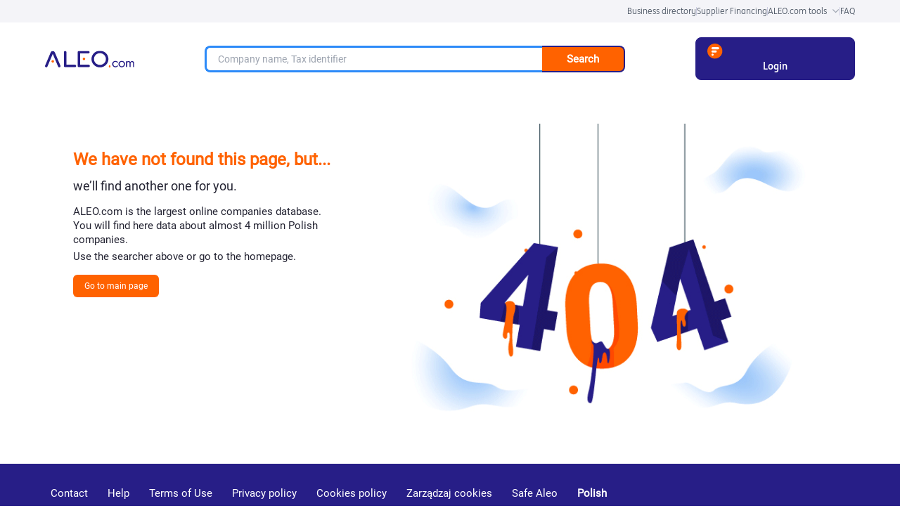

--- FILE ---
content_type: text/html; charset=utf-8
request_url: https://aleo.com/int/company/20123969
body_size: 7369
content:
<!DOCTYPE html><html lang="en" dir="ltr" data-critters-container><head>
  <meta charset="utf-8">
  <title>ALEO.com - the largest online catalog of companies</title>
  <base href="/int/">
  <meta name="viewport" content="width=device-width, initial-scale=1">
  <link rel="icon" type="image/x-icon" href="assets/favicon.ico">
  <script src="https://code.jquery.com/jquery-3.6.0.min.js" integrity="sha256-/xUj+3OJU5yExlq6GSYGSHk7tPXikynS7ogEvDej/m4=" crossorigin="anonymous" defer></script>
<link rel="stylesheet" href="ng/styles-7JDKO62N.css"><meta name="description" content="ALEO.com is the largest business directory. Find opinions, contact, register and financial data about 3 million companies from KRS and CEIDG. Visit ALEO.com!"><meta name="keywords" content="companies, selling, buying, trading tools, request for proposal, auctions, categories, company catalogue, recommended companies"><meta name="og:title" content="ALEO.com - the largest online catalog of companies"><meta name="og:description" content="ALEO.com is the largest business directory. Find opinions, contact, register and financial data about 3 million companies from KRS and CEIDG. Visit ALEO.com!"><meta name="google-site-verification" content="Uitqte8xfR4GNCnlsEqtCd5By2rEtWcFBw34NediDUk"><meta name="og:image" content="https://aleo.com/_fileserver/item/13443/Aleo-logo-og-fb.png"><style ng-app-id="ng">.header[_ngcontent-ng-c2154619148]{z-index:999;margin-left:auto;margin-right:auto;width:100%!important;max-width:1440px;--tw-bg-opacity: 1;background-color:rgb(255 255 255 / var(--tw-bg-opacity, 1))}@media (min-width: 768px){.header[_ngcontent-ng-c2154619148]{padding-left:3rem!important;padding-right:3rem!important}}@media (min-width: 1024px){.header[_ngcontent-ng-c2154619148]{padding-left:5rem!important;padding-right:5rem!important}}@media (min-width: 1280px){.header[_ngcontent-ng-c2154619148]{padding-left:8rem!important;padding-right:8rem!important}}.header__bar[_ngcontent-ng-c2154619148]{display:flex;width:100%;align-items:center;justify-content:space-between;padding-top:21px;padding-bottom:21px}.header__logo_img[_ngcontent-ng-c2154619148]{z-index:3;display:inline-block;max-width:initial;padding-left:1rem}@media (min-width: 768px){.header__logo_img[_ngcontent-ng-c2154619148]{padding-left:0}}.header__main[_ngcontent-ng-c2154619148]{width:100%;align-items:center;justify-content:center}.header__main_mobile_search_icon[_ngcontent-ng-c2154619148]{position:absolute;top:.625rem;margin-top:.375rem;cursor:pointer;padding-right:1rem;font-size:3rem!important;line-height:1!important;--tw-text-opacity: 1;color:rgb(255 98 0 / var(--tw-text-opacity, 1))}.header__main_mobile-searchbox[_ngcontent-ng-c2154619148]{padding:1rem 2rem}@media (min-width: 768px){.header__main_mobile-searchbox[_ngcontent-ng-c2154619148]{display:none}}.header__main_mobile[_ngcontent-ng-c2154619148]{display:block;text-align:right}@media (min-width: 768px){.header__main_mobile[_ngcontent-ng-c2154619148]{display:none}}.header__main_search[_ngcontent-ng-c2154619148]{display:none}@media (min-width: 768px){.header__main_search[_ngcontent-ng-c2154619148]{display:block}}.header_toolbox__container[_ngcontent-ng-c2154619148]{z-index:999;display:none;width:100%;align-items:center;justify-content:center;padding-top:1rem;padding-bottom:1rem}@media (min-width: 768px){.header_toolbox__container[_ngcontent-ng-c2154619148]{margin-left:2rem;margin-right:2rem;display:flex;font-size:1.5rem!important;line-height:2rem!important}}@media (min-width: 1024px){.header_toolbox__container[_ngcontent-ng-c2154619148]{font-size:1.875rem!important;line-height:2.25rem!important}}@media (min-width: 1280px){.header_toolbox__container[_ngcontent-ng-c2154619148]{margin-left:0}}.header_toolbox__menu[_ngcontent-ng-c2154619148]{margin-bottom:0;display:flex;width:91.666667%;list-style-type:none;flex-wrap:nowrap;align-items:center;justify-content:space-between}@media (min-width: 1024px){.header_toolbox__menu[_ngcontent-ng-c2154619148]{width:90%}}@media (min-width: 1536px){.header_toolbox__menu[_ngcontent-ng-c2154619148]{width:80%}}.header_toolbox__menu-item[_ngcontent-ng-c2154619148]{display:inline-flex;text-align:center}@media (min-width: 1024px){.header_toolbox__menu-item[_ngcontent-ng-c2154619148]{white-space:nowrap}}.header_toolbox__menu-item-icon[_ngcontent-ng-c2154619148]{margin-left:.5rem;display:inline-block;align-self:center}.header_toolbox__menu-item-icon--expanded[_ngcontent-ng-c2154619148]{--tw-rotate: 180deg;transform:translate(var(--tw-translate-x),var(--tw-translate-y)) rotate(var(--tw-rotate)) skew(var(--tw-skew-x)) skewY(var(--tw-skew-y)) scaleX(var(--tw-scale-x)) scaleY(var(--tw-scale-y))}.header_toolbox__menu-link[_ngcontent-ng-c2154619148]{max-width:fit-content;text-align:center;font-family:Roboto,sans-serif,system-ui;font-size:1.75rem;font-weight:400;line-height:2.5rem;--tw-text-opacity: 1;color:rgb(35 35 50 / var(--tw-text-opacity, 1))}@media (min-width: 768px){.header_toolbox__menu-link[_ngcontent-ng-c2154619148]{font-size:1.5rem!important;line-height:2rem!important}}@media (min-width: 1280px){.header_toolbox__menu-link[_ngcontent-ng-c2154619148]{font-size:1.875rem!important;line-height:2.25rem!important}}.header_toolbox__menu-link[_ngcontent-ng-c2154619148]:hover{--tw-text-opacity: 1;color:rgb(39 30 135 / var(--tw-text-opacity, 1))}.header_toolbox__expanded[_ngcontent-ng-c2154619148], .header_toolbox__publications_expanded[_ngcontent-ng-c2154619148]{margin-left:auto;margin-right:auto;display:flex;align-items:center;justify-content:center;overflow:hidden;--tw-bg-opacity: 1;background-color:rgb(229 229 235 / var(--tw-bg-opacity, 1));--tw-shadow: inset 0 17px 20px -27px rgba(25,25,43,.21);--tw-shadow-colored: inset 0 17px 20px -27px var(--tw-shadow-color);box-shadow:var(--tw-ring-offset-shadow, 0 0 #0000),var(--tw-ring-shadow, 0 0 #0000),var(--tw-shadow)}.header_toolbox__expanded--hidden[_ngcontent-ng-c2154619148]{height:0px;padding:0}.header_toolbox__expanded__menu[_ngcontent-ng-c2154619148], .header_toolbox__publications_expanded__menu[_ngcontent-ng-c2154619148]{margin:0;display:flex;width:100%;list-style-type:none;flex-wrap:wrap;padding:0}@media (min-width: 1280px){.header_toolbox__expanded__menu[_ngcontent-ng-c2154619148], .header_toolbox__publications_expanded__menu[_ngcontent-ng-c2154619148]{width:90%}}@media (min-width: 1536px){.header_toolbox__expanded__menu[_ngcontent-ng-c2154619148], .header_toolbox__publications_expanded__menu[_ngcontent-ng-c2154619148]{width:80%}}.header_toolbox__expanded__item[_ngcontent-ng-c2154619148], .header_toolbox__expanded__publications_item[_ngcontent-ng-c2154619148]{margin:auto;display:flex;flex-basis:25%;flex-wrap:nowrap;align-items:center;padding:1.25rem 1.25rem 1.25rem 2.5rem}.header_toolbox__expanded__item[_ngcontent-ng-c2154619148]:nth-child(-n+3), .header_toolbox__expanded__publications_item[_ngcontent-ng-c2154619148]:nth-child(-n+3){border-right-width:2px;border-style:solid;--tw-border-opacity: 1;border-color:rgb(235 236 237 / var(--tw-border-opacity, 1))}.header_toolbox__expanded__item__link[_ngcontent-ng-c2154619148]{display:flex;align-items:center;font-family:Roboto,sans-serif,system-ui;font-size:13px;font-size:1.5rem!important;line-height:2rem!important;font-weight:400;--tw-text-opacity: 1;color:rgb(35 35 50 / var(--tw-text-opacity, 1))}@media (min-width: 1024px){.header_toolbox__expanded__item__link[_ngcontent-ng-c2154619148]{font-size:1.875rem!important;line-height:2.25rem!important}}.header_toolbox__expanded__item__icon[_ngcontent-ng-c2154619148]{margin-right:2rem}.header_toolbox__expanded__publications_item[_ngcontent-ng-c2154619148]{flex-basis:25%}.header_toolbox__publications_expanded[_ngcontent-ng-c2154619148]{display:flex;align-items:center;justify-content:center}.header_toolbox__publications_expanded__menu[_ngcontent-ng-c2154619148]{width:100%}@media (min-width: 1280px){.header_toolbox__publications_expanded__menu[_ngcontent-ng-c2154619148]{width:90%}}@media (min-width: 1536px){.header_toolbox__publications_expanded__menu[_ngcontent-ng-c2154619148]{width:80%}}.company-search__fixed[_ngcontent-ng-c2154619148]{width:100%;align-items:center}.company-search__fixed[_ngcontent-ng-c2154619148] > [_ngcontent-ng-c2154619148]:not([hidden]) ~ [_ngcontent-ng-c2154619148]:not([hidden]){--tw-space-x-reverse: 0;margin-right:calc(1rem * var(--tw-space-x-reverse));margin-left:calc(1rem * calc(1 - var(--tw-space-x-reverse)))}.company-search__fixed[_ngcontent-ng-c2154619148]{border-top-width:1px;border-bottom-width:1px;padding-top:0;padding-bottom:0}@media (min-width: 768px){.company-search__fixed[_ngcontent-ng-c2154619148]{margin-top:0;margin-left:0;display:flex;padding-top:1.5rem;padding-bottom:1.5rem}}</style><style ng-app-id="ng">[_nghost-ng-c3931362678]     .p-toast{width:inherit;max-width:780px;opacity:.9}[_nghost-ng-c3931362678]     .p-toast .p-toast-message{box-shadow:0 2px 4px -1px #0003,0 4px 5px #00000024,0 1px 10px #0000001f;margin-left:0;margin-right:0;margin-top:0;margin-bottom:1rem;border-radius:.375rem}[_nghost-ng-c3931362678]     .p-toast .p-toast-message .p-toast-message-content{padding:1rem}[_nghost-ng-c3931362678]     .p-toast .p-toast-message .p-toast-message-content .p-toast-message-text{margin-top:0;margin-bottom:0;margin-right:0;margin-left:1rem}[_nghost-ng-c3931362678]     .p-toast .p-toast-message .p-toast-message-content .p-toast-message-icon{font-size:2rem}[_nghost-ng-c3931362678]     .p-toast .p-toast-message .p-toast-message-content .p-toast-summary{font-weight:700}[_nghost-ng-c3931362678]     .p-toast .p-toast-message .p-toast-message-content .p-toast-detail{margin-left:0;margin-right:0;margin-top:.5rem;margin-bottom:0}[_nghost-ng-c3931362678]     .p-toast .p-toast-message .p-toast-icon-close{transition:background-color .2s,color .2s,box-shadow .2s;height:2rem;border-radius:50%;background-color:transparent;padding-left:1rem}[_nghost-ng-c3931362678]     .p-toast .p-toast-message .p-toast-icon-close:hover{--tw-bg-opacity: 1;background-color:rgb(255 255 255 / var(--tw-bg-opacity, 1));opacity:.3}[_nghost-ng-c3931362678]     .p-toast .p-toast-message .p-toast-icon-close:focus{box-shadow:0 0 0 .2rem #a6d5fa;outline-width:0px;outline-offset:0px}[_nghost-ng-c3931362678]     .p-toast .p-toast-message.p-toast-message-info{border-radius:1rem;border-width:1px;border-style:solid;--tw-border-opacity: 1;border-color:rgb(8 145 207 / var(--tw-border-opacity, 1));--tw-bg-opacity: 1;background-color:rgb(179 229 252 / var(--tw-bg-opacity, 1));--tw-text-opacity: 1;color:rgb(4 72 104 / var(--tw-text-opacity, 1))}[_nghost-ng-c3931362678]     .p-toast .p-toast-message.p-toast-message-info .p-toast-message-icon, [_nghost-ng-c3931362678]     .p-toast .p-toast-message.p-toast-message-info .p-toast-icon-close{--tw-text-opacity: 1;color:rgb(4 72 104 / var(--tw-text-opacity, 1))}[_nghost-ng-c3931362678]     .p-toast .p-toast-message.p-toast-message-success{border-radius:1rem;border-width:1px;border-style:solid;--tw-border-opacity: 1;border-color:rgb(67 148 70 / var(--tw-border-opacity, 1));--tw-bg-opacity: 1;background-color:rgb(200 230 201 / var(--tw-bg-opacity, 1))}[_nghost-ng-c3931362678]     .p-toast .p-toast-message.p-toast-message-warn{border-radius:1rem;border-width:1px;border-style:solid;--tw-border-opacity: 1;border-color:rgb(233 165 40 / var(--tw-border-opacity, 1));--tw-bg-opacity: 1;background-color:rgb(255 236 179 / var(--tw-bg-opacity, 1));--tw-text-opacity: 1;color:rgb(133 77 14 / var(--tw-text-opacity, 1))}[_nghost-ng-c3931362678]     .p-toast .p-toast-message.p-toast-message-warn .p-toast-message-icon, [_nghost-ng-c3931362678]     .p-toast .p-toast-message.p-toast-message-warn .p-toast-icon-close{--tw-text-opacity: 1;color:rgb(133 77 14 / var(--tw-text-opacity, 1))}[_nghost-ng-c3931362678]     .p-toast .p-toast-message.p-toast-message-error{border-radius:1rem;border-width:1px;border-style:solid;--tw-border-opacity: 1;border-color:rgb(246 204 207 / var(--tw-border-opacity, 1));--tw-bg-opacity: 1;background-color:rgb(255 247 245 / var(--tw-bg-opacity, 1));--tw-text-opacity: 1;color:rgb(218 30 40 / var(--tw-text-opacity, 1))}[_nghost-ng-c3931362678]     .p-toast .p-toast-message.p-toast-message-error .p-toast-message-icon, [_nghost-ng-c3931362678]     .p-toast .p-toast-message.p-toast-message-error .p-toast-icon-close{--tw-text-opacity: 1;color:rgb(218 30 40 / var(--tw-text-opacity, 1))}</style><style ng-app-id="ng">.footer[_ngcontent-ng-c3555196553]{position:relative;width:auto;--tw-bg-opacity: 1;background-color:rgb(39 30 135 / var(--tw-bg-opacity, 1));padding:4rem;font-size:1.75rem;--tw-text-opacity: 1;color:rgb(255 255 255 / var(--tw-text-opacity, 1))}@media (min-width: 1024px){.footer[_ngcontent-ng-c3555196553]{padding:4rem 9rem}}@media (max-width: 768px){.footer[_ngcontent-ng-c3555196553]{padding:30px}}.footer__links[_ngcontent-ng-c3555196553]{display:flex;list-style-type:none;flex-wrap:wrap;padding-left:0}@media (max-width: 768px){.footer__links[_ngcontent-ng-c3555196553]{flex-direction:column;align-items:center;justify-content:center}.footer__link-item[_ngcontent-ng-c3555196553]{margin-bottom:1.5rem}}.footer__link[_ngcontent-ng-c3555196553]{margin-right:3.5rem;white-space:nowrap;font-size:1.875rem;--tw-text-opacity: 1;color:rgb(255 255 255 / var(--tw-text-opacity, 1))}@media (min-width: 768px){.footer__link[_ngcontent-ng-c3555196553]{font-size:1.5rem}}@media (min-width: 1024px){.footer__link[_ngcontent-ng-c3555196553]{font-size:1.875rem}}@media (max-width: 768px){.footer__link[_ngcontent-ng-c3555196553]{margin-right:0}}.footer__social[_ngcontent-ng-c3555196553]{margin-top:3rem!important;display:flex;align-items:center;justify-content:flex-start}@media (min-width: 1280px){.footer__social[_ngcontent-ng-c3555196553]{margin-right:.75rem;margin-top:.75rem;justify-content:flex-end}}@media (max-width: 768px){.footer__social[_ngcontent-ng-c3555196553]{justify-content:center}}.footer__social-icon__facebook[_ngcontent-ng-c3555196553]{margin-left:2.5rem;margin-right:2.5rem;height:29px;width:2rem;fill:#fff}.footer__social-icon__youtube[_ngcontent-ng-c3555196553]{margin-left:2.5rem;margin-right:2.5rem;height:27px;width:39px;fill:#fff}.footer__social-icon__linkedin[_ngcontent-ng-c3555196553]{margin-left:2.5rem;margin-right:2.5rem;height:30px;width:30px;fill:#fff}.footer__social-icon__twitter[_ngcontent-ng-c3555196553]{margin-left:2.5rem;margin-right:2.5rem;height:3rem;width:30px;fill:#fff}.footer__copyright[_ngcontent-ng-c3555196553]{margin-top:1.5rem;display:flex;align-items:flex-end;padding-left:0;--tw-text-opacity: 1;color:rgb(255 255 255 / var(--tw-text-opacity, 1))}@media (max-width: 768px){.footer__copyright[_ngcontent-ng-c3555196553]{flex-direction:column;align-items:center;justify-content:center}}.footer__copyright-icon[_ngcontent-ng-c3555196553]{margin-left:1.25rem;display:flex;height:3rem;align-items:center;justify-content:center}@media (max-width: 768px){.footer__copyright-icon[_ngcontent-ng-c3555196553]{justify-content:center}}.footer__copyright-text[_ngcontent-ng-c3555196553]{display:inline-block;align-items:center;justify-content:center;line-height:1}@media (max-width: 768px){.footer__copyright-text[_ngcontent-ng-c3555196553]{margin-top:1.25rem;margin-bottom:1.25rem;justify-content:center;text-align:center}}.footer__contact[_ngcontent-ng-c3555196553]{text-align:right}@media (max-width: 768px){.footer__contact[_ngcontent-ng-c3555196553]{margin-bottom:1.25rem;justify-content:center;text-align:center}}.footer__contact[_ngcontent-ng-c3555196553]   p[_ngcontent-ng-c3555196553]{margin:0}.footer__info-container[_ngcontent-ng-c3555196553]{margin-top:1.25rem;display:flex;align-items:center;justify-content:flex-end}@media (max-width: 768px){.footer__info-container[_ngcontent-ng-c3555196553]{justify-content:center}}.footer__email-link[_ngcontent-ng-c3555196553]{margin-left:1.25rem;--tw-text-opacity: 1;color:rgb(255 98 0 / var(--tw-text-opacity, 1))}.footer__social-icons[_ngcontent-ng-c3555196553]{display:flex;align-items:center;justify-content:flex-end}.footer-row[_ngcontent-ng-c3555196553]{display:flex;justify-content:space-between}@media (max-width: 768px){.footer-row[_ngcontent-ng-c3555196553]{flex-direction:column}}.footer-container[_ngcontent-ng-c3555196553]{margin-left:auto;margin-right:auto;max-width:1440px}</style><style ng-app-id="ng">.user-action[_ngcontent-ng-c823023278]{display:flex;align-items:center;justify-content:center}.user-action[_ngcontent-ng-c823023278] > [_ngcontent-ng-c823023278]:not([hidden]) ~ [_ngcontent-ng-c823023278]:not([hidden]){--tw-space-x-reverse: 0;margin-right:calc(1.5rem * var(--tw-space-x-reverse));margin-left:calc(1.5rem * calc(1 - var(--tw-space-x-reverse)))}.user-panel[_ngcontent-ng-c823023278]{position:relative;display:flex;height:4rem;align-items:center}.user-panel[_ngcontent-ng-c823023278] > [_ngcontent-ng-c823023278]:not([hidden]) ~ [_ngcontent-ng-c823023278]:not([hidden]){--tw-space-x-reverse: 0;margin-right:calc(1.5rem * var(--tw-space-x-reverse));margin-left:calc(1.5rem * calc(1 - var(--tw-space-x-reverse)))}.user-panel[_ngcontent-ng-c823023278]{padding-left:2rem}.user-panel__user-panel-icon[_ngcontent-ng-c823023278]{z-index:100;margin-top:0;margin-bottom:0;margin-left:2rem;margin-right:2rem;cursor:pointer}.login-button[_ngcontent-ng-c823023278]{cursor:pointer;--tw-text-opacity: 1;color:rgb(39 30 135 / var(--tw-text-opacity, 1))}@media (min-width: 768px){.login-button[_ngcontent-ng-c823023278]{font-size:1.5rem!important;line-height:2rem!important}}@media (min-width: 1280px){.login-button[_ngcontent-ng-c823023278]{font-size:1.875rem!important;line-height:2.25rem!important}}@media (min-width: 1536px){.login-button[_ngcontent-ng-c823023278]{font-size:2.25rem!important;line-height:2.5rem!important}}</style><style ng-app-id="ng">@layer primeng{.p-toast{position:fixed;width:25rem}.p-toast-message{overflow:hidden}.p-toast-message-content{display:flex;align-items:flex-start}.p-toast-message-text{flex:1 1 auto}.p-toast-top-right{top:20px;right:20px}.p-toast-top-left{top:20px;left:20px}.p-toast-bottom-left{bottom:20px;left:20px}.p-toast-bottom-right{bottom:20px;right:20px}.p-toast-top-center{top:20px;left:50%;transform:translate(-50%)}.p-toast-bottom-center{bottom:20px;left:50%;transform:translate(-50%)}.p-toast-center{left:50%;top:50%;min-width:20vw;transform:translate(-50%,-50%)}.p-toast-icon-close{display:flex;align-items:center;justify-content:center;overflow:hidden;position:relative;flex:none}.p-toast-icon-close.p-link{cursor:pointer}}
</style><style ng-app-id="ng">.change-lang-element[_ngcontent-ng-c1056493462]{cursor:pointer;font-size:1.875rem;font-weight:700}@media (min-width: 768px){.change-lang-element[_ngcontent-ng-c1056493462]{font-size:1.5rem}}@media (min-width: 1024px){.change-lang-element[_ngcontent-ng-c1056493462]{font-size:1.875rem}}</style><style ng-app-id="ng">@media (min-width: 640px){.searchbox[_ngcontent-ng-c1961667788]{width:100%!important}}@media (min-width: 768px){.searchbox[_ngcontent-ng-c1961667788]{width:700px}}@media (max-width: 767px){.searchbox[_ngcontent-ng-c1961667788]{width:100%!important}}.searchbox__container[_ngcontent-ng-c1961667788]{height:38px;position:relative;margin:0 auto;display:flex;width:80%!important}@media (min-width: 1024px){.searchbox__container[_ngcontent-ng-c1961667788]{width:75%!important}}.searchbox__input[_ngcontent-ng-c1961667788]{width:100%;border-top-left-radius:1rem;border-bottom-left-radius:1rem;border-width:2px;border-right-width:0px;border-style:solid;--tw-border-opacity: 1;border-color:rgb(39 30 135 / var(--tw-border-opacity, 1));padding:1rem 2rem;font-size:1.75rem}.searchbox[_ngcontent-ng-c1961667788]   input[_ngcontent-ng-c1961667788]:focus, .searchbox[_ngcontent-ng-c1961667788]   input[_ngcontent-ng-c1961667788]:hover{border-width:3px;border-right-width:0px;--tw-border-opacity: 1;border-color:rgb(44 138 248 / var(--tw-border-opacity, 1));outline:2px solid transparent;outline-offset:2px}.searchbox__button[_ngcontent-ng-c1961667788]{width:25%;cursor:pointer;border-top-right-radius:1rem;border-bottom-right-radius:1rem;border-width:2px;border-left-width:0px;border-style:solid;--tw-border-opacity: 1;border-color:rgb(39 30 135 / var(--tw-border-opacity, 1));--tw-bg-opacity: 1;background-color:rgb(255 98 0 / var(--tw-bg-opacity, 1));padding:0;font-weight:700;--tw-text-opacity: 1;color:rgb(255 255 255 / var(--tw-text-opacity, 1))}.searchbox__suggestions[_ngcontent-ng-c1961667788]{position:absolute;top:8rem;left:0;right:20rem;z-index:10;border-radius:.75rem;border-width:2px;border-style:solid;--tw-border-opacity: 1;border-color:rgb(255 98 0 / var(--tw-border-opacity, 1));--tw-bg-opacity: 1;background-color:rgb(255 255 255 / var(--tw-bg-opacity, 1));padding:3rem}.searchbox__suggestions[_ngcontent-ng-c1961667788]:before{position:absolute;top:-2.75rem;left:3rem;border-width:11px;content:var(--tw-content);--tw-border-opacity: 1;border-bottom-color:rgb(255 98 0 / var(--tw-border-opacity, 1))}.searchbox__suggestions[_ngcontent-ng-c1961667788]:after{top:-2.25rem;left:1.5rem;border-width:10px;content:var(--tw-content);--tw-border-opacity: 1;border-bottom-color:rgb(255 255 255 / var(--tw-border-opacity, 1))}@media (max-width: 992px){.searchbox__suggestions[_ngcontent-ng-c1961667788]{right:0}}.searchbox__suggestions[_ngcontent-ng-c1961667788]:before, .searchbox__suggestions[_ngcontent-ng-c1961667788]:after{position:absolute;height:0px;width:0px;border-style:solid;border-color:transparent;--tw-content: "";content:var(--tw-content)}.searchbox__suggestions-container[_ngcontent-ng-c1961667788]{height:auto;max-height:500px;overflow:auto}.searchbox__suggestion-section[_ngcontent-ng-c1961667788]{margin-top:1rem;margin-bottom:1rem;margin-left:0;margin-right:0}.searchbox__suggestion-title[_ngcontent-ng-c1961667788]{display:block;font-size:2.25rem;font-weight:500;--tw-text-opacity: 1;color:rgb(0 0 0 / var(--tw-text-opacity, 1))}.searchbox__suggestion-counter[_ngcontent-ng-c1961667788]{margin-left:.5rem;--tw-text-opacity: 1;color:rgb(74 74 74 / var(--tw-text-opacity, 1))}.searchbox__suggestion[_ngcontent-ng-c1961667788]{margin:2.5rem;font-size:15px}.searchbox__suggestion-link[_ngcontent-ng-c1961667788]{--tw-text-opacity: 1;color:rgb(39 30 135 / var(--tw-text-opacity, 1))}.searchbox__suggestion-link[_ngcontent-ng-c1961667788]   .company-nip[_ngcontent-ng-c1961667788]{--tw-text-opacity: 1;color:rgb(74 74 74 / var(--tw-text-opacity, 1))}.searchbox__suggestion-info[_ngcontent-ng-c1961667788]{margin-left:.5rem;display:inline-flex;--tw-text-opacity: 1;color:rgb(181 181 181 / var(--tw-text-opacity, 1))}.searchbox__authority_type[_ngcontent-ng-c1961667788]{display:inline-flex;padding-right:.625rem;font-size:1.7rem;--tw-text-opacity: 1;color:rgb(181 181 181 / var(--tw-text-opacity, 1))}.searchbox__authority_full_name[_ngcontent-ng-c1961667788]{display:inline-flex;font-size:1.7rem;text-transform:uppercase;--tw-text-opacity: 1;color:rgb(74 74 74 / var(--tw-text-opacity, 1))}.searchbox__authority_description[_ngcontent-ng-c1961667788]{margin-left:.625rem}</style><style ng-app-id="ng">.not-found-page[_ngcontent-ng-c404093827]{margin-left:auto;margin-right:auto;display:flex;width:100%;max-width:1440px;flex-wrap:wrap;align-items:flex-start;justify-content:center;padding-top:3rem;padding-bottom:3rem}@media (min-width: 768px){.not-found-page[_ngcontent-ng-c404093827]{display:flex;flex-wrap:nowrap;padding:5rem 3rem}}@media (min-width: 1024px){.not-found-page[_ngcontent-ng-c404093827]{padding-left:5rem;padding-right:5rem}}@media (min-width: 1280px){.not-found-page[_ngcontent-ng-c404093827]{padding-left:8rem;padding-right:8rem}}.not-found-page__description[_ngcontent-ng-c404093827]{display:flex;height:100%;width:100%;flex-wrap:wrap;align-items:flex-start}.not-found-page__description[_ngcontent-ng-c404093827] > [_ngcontent-ng-c404093827]:not([hidden]) ~ [_ngcontent-ng-c404093827]:not([hidden]){--tw-space-y-reverse: 0;margin-top:calc(2rem * calc(1 - var(--tw-space-y-reverse)));margin-bottom:calc(2rem * var(--tw-space-y-reverse))}.not-found-page__description[_ngcontent-ng-c404093827]{padding:2rem}@media (min-width: 1280px){.not-found-page__description[_ngcontent-ng-c404093827]{width:40%;padding:5rem}}.not-found-page__description_header[_ngcontent-ng-c404093827]{width:100%;font-size:3rem;line-height:1;font-weight:600;--tw-text-opacity: 1;color:rgb(255 98 0 / var(--tw-text-opacity, 1))}.not-found-page__solutions[_ngcontent-ng-c404093827]{margin-bottom:3rem;width:100%}.not-found-page__solutions[_ngcontent-ng-c404093827] > [_ngcontent-ng-c404093827]:not([hidden]) ~ [_ngcontent-ng-c404093827]:not([hidden]){--tw-space-y-reverse: 0;margin-top:calc(.5rem * calc(1 - var(--tw-space-y-reverse)));margin-bottom:calc(.5rem * var(--tw-space-y-reverse))}.not-found-page__solutions[_ngcontent-ng-c404093827]{padding-left:0}.not-found-page__homepage-button[_ngcontent-ng-c404093827]{cursor:pointer;border-radius:.75rem;--tw-bg-opacity: 1;background-color:rgb(255 98 0 / var(--tw-bg-opacity, 1));padding:1rem 2rem;font-size:1.5rem;line-height:2rem;--tw-text-opacity: 1;color:rgb(255 255 255 / var(--tw-text-opacity, 1))}.not-found-page__image[_ngcontent-ng-c404093827]{display:flex;width:100%;align-items:center;justify-content:center}@media (min-width: 768px){.not-found-page__image[_ngcontent-ng-c404093827]{width:auto}}</style></head>
<body><!--nghm--><script type="text/javascript" id="ng-event-dispatch-contract">(()=>{function p(t,n,r,o,e,i,f,m){return{eventType:t,event:n,targetElement:r,eic:o,timeStamp:e,eia:i,eirp:f,eiack:m}}function u(t){let n=[],r=e=>{n.push(e)};return{c:t,q:n,et:[],etc:[],d:r,h:e=>{r(p(e.type,e,e.target,t,Date.now()))}}}function s(t,n,r){for(let o=0;o<n.length;o++){let e=n[o];(r?t.etc:t.et).push(e),t.c.addEventListener(e,t.h,r)}}function c(t,n,r,o,e=window){let i=u(t);e._ejsas||(e._ejsas={}),e._ejsas[n]=i,s(i,r),s(i,o,!0)}window.__jsaction_bootstrap=c;})();
</script><script>window.__jsaction_bootstrap(document.body,"ng",["click"],[]);</script>
  <app-root ng-version="18.2.13" ngh="4" ng-server-context="ssr"><div class="layout w-full"><app-header _nghost-ng-c2154619148 ngh="1"><app-preheader _ngcontent-ng-c2154619148 class="hidden md:block antialiased" _nghost-ng-c545835050 ngskiphydration><div _ngcontent-ng-c545835050 class="w-full bg-[#f4f4f8] py-[8px] flex leading-[16px] my-auto ng-star-inserted"><div _ngcontent-ng-c545835050 class="max-w-[1440px] font-INGme preheader flex text-[12px] text-gray-600 gap-[24px] px-12 lg:px-20 xl:px-32 container mx-auto items-center justify-end"><a _ngcontent-ng-c545835050 class="block ng-star-inserted" id href="companies"> Business directory </a><!----><span _ngcontent-ng-c545835050 class="separator border-l-[1px] border-solid border-[#cbcce1] h-[12px] last-of-type:hidden ng-star-inserted"></span><!----><!----><!----><!----><!----><!----><a _ngcontent-ng-c545835050 class="block ng-star-inserted" id href="functions/supplier-financing"> Supplier Financing </a><!----><span _ngcontent-ng-c545835050 class="separator border-l-[1px] border-solid border-[#cbcce1] h-[12px] last-of-type:hidden ng-star-inserted"></span><!----><!----><!----><!----><!----><!----><!----><!----><!----><!----><!----><!----><!----><!----><!----><!----><!----><!----><!----><!----><!----><!----><!----><!----><!----><!----><!----><!----><div _ngcontent-ng-c545835050 class="ng-star-inserted"><div _ngcontent-ng-c545835050 class="list group"><a _ngcontent-ng-c545835050 class="list-parent inline-flex items-center cursor-pointer"> ALEO.com tools <i _ngcontent-ng-c545835050 class="ml-4 1 text-gray-400 chevron pi pi-chevron-down !text-[10px] group-hover:rotate-180"></i></a><div _ngcontent-ng-c545835050 class="absolute group-hover:block hidden z-[100] list-view border-solid border-2 border-[#F0F0F0] bg-white rounded-2xl whitespace-nowrap w-auto gap-1 p-4"><a _ngcontent-ng-c545835050 href="functions/business-directory/nip-searcher" class="flex gap-4 items-center ng-star-inserted"><span _ngcontent-ng-c545835050 class="ng-star-inserted"><img _ngcontent-ng-c545835050 src="assets/preheader/nip-searcher.svg" alt="NIP Searcher"></span><!----> NIP Searcher </a><a _ngcontent-ng-c545835050 href="functions/business-directory/krs-searcher" class="flex gap-4 items-center ng-star-inserted"><span _ngcontent-ng-c545835050 class="ng-star-inserted"><img _ngcontent-ng-c545835050 src="assets/preheader/krs-searcher.svg" alt="KRS Searcher"></span><!----> KRS Searcher </a><a _ngcontent-ng-c545835050 href="functions/business-directory/regon-searcher" class="flex gap-4 items-center ng-star-inserted"><span _ngcontent-ng-c545835050 class="ng-star-inserted"><img _ngcontent-ng-c545835050 src="assets/preheader/regon-searcher.svg" alt="REGON Searcher"></span><!----> REGON Searcher </a><a _ngcontent-ng-c545835050 href="functions/business-directory/vat-registry" class="flex gap-4 items-center ng-star-inserted"><span _ngcontent-ng-c545835050 class="ng-star-inserted"><img _ngcontent-ng-c545835050 src="assets/preheader/regon-searcher.svg" alt="VAT Registry"></span><!----> VAT Registry </a><!----></div></div></div><!----><span _ngcontent-ng-c545835050 class="separator border-l-[1px] border-solid border-[#cbcce1] h-[12px] last-of-type:hidden ng-star-inserted"></span><!----><!----><!----><!----><!----><!----><!----><!----><!----><!----><!----><!----><!----><!----><!----><!----><!----><!----><!----><a _ngcontent-ng-c545835050 class="block ng-star-inserted" id href="https://pomoc.aleo.com/"> FAQ </a><!----><span _ngcontent-ng-c545835050 class="separator border-l-[1px] border-solid border-[#cbcce1] h-[12px] last-of-type:hidden ng-star-inserted"></span><!----><!----><!----><!----><!----><!----><!----></div></div><!----><!----><!----></app-preheader><header _ngcontent-ng-c2154619148 id="header" class="header antialiased md:px-12 lg:px-20 xl:px-32"><div _ngcontent-ng-c2154619148 class="header__bar"><a _ngcontent-ng-c2154619148 href class="header__site-logo"><img _ngcontent-ng-c2154619148 alt="ALEO.com - The largest business directory" title="ALEO.com - The largest business directory" src="/assets/icons/aleo-logo.svg" width="127px" height="24px" class="header__logo_img"></a><!----><div _ngcontent-ng-c2154619148 class="header__main_search w-full ng-star-inserted"><app-company-search _ngcontent-ng-c2154619148 class="flex justify-center items-center" _nghost-ng-c1961667788 ngskiphydration><div _ngcontent-ng-c1961667788 class="searchbox"><div _ngcontent-ng-c1961667788 class="searchbox__container"><input _ngcontent-ng-c1961667788 id="searchbox-input" autofocus type="text" placeholder="Company name, Tax identifier" class="searchbox__input"><button _ngcontent-ng-c1961667788 class="searchbox__button">Search</button><!----></div></div></app-company-search></div><!----><div _ngcontent-ng-c2154619148 class="whitespace-nowrap"><app-user-actions-header-area _ngcontent-ng-c2154619148 class="hidden md:block" _nghost-ng-c823023278 ngskiphydration><div _ngcontent-ng-c823023278 class="flex gap-12 items-center"><p-button _ngcontent-ng-c823023278 styleclass="!py-[8px] !px-[16px] !w-[227px]" class="p-element" title="Supplier Financing"><button pripple pautofocus class="p-ripple p-element p-button p-component !py-[8px] !px-[16px] !w-[227px]" type="button" data-pc-name="button" data-pc-section="root"><img _ngcontent-ng-c823023278 src="/assets/icons/findo/findo-logo-simple.svg" width="22px" height="22px" class="header__logo_img" style="height: 22px; width: 22px;"><span _ngcontent-ng-c823023278 class="loginButton font-bold text-[14px] font-INGme py-[-2px] px-[4px]">Login</span><!----><!----><!----><!----><!----><!----><!----><!----></button></p-button></div></app-user-actions-header-area><app-mobile-menu _ngcontent-ng-c2154619148 class="md:hidden" ngh="0"><div class="text-right mt-6"><i class="absolute cursor-pointer text-secondary top-2.5 right-[0.8vw] mt-1.5 mr-5 pi pi-bars !text-5xl" jsaction="click:;"></i><!----></div></app-mobile-menu></div></div><div _ngcontent-ng-c2154619148 class="company-search__fixed !p-0 !border-none ng-star-inserted"><div _ngcontent-ng-c2154619148 class="header__main w-full"><div _ngcontent-ng-c2154619148 class="header__main_mobile"><i _ngcontent-ng-c2154619148 class="header__main_mobile_search_icon pi pi-search right-20" jsaction="click:;"></i><!----></div></div></div><!----></header></app-header><app-toast _nghost-ng-c3931362678 ngh="3"><p-toast _ngcontent-ng-c3931362678 position="top-center" class="p-element ng-tns-c1067615279-0" ngh="2"><div class="p-toast p-component ng-tns-c1067615279-0 p-toast-top-center"><!----></div></p-toast></app-toast><router-outlet></router-outlet><app-not-found _nghost-ng-c404093827 class="ng-star-inserted" ngskiphydration><div _ngcontent-ng-c404093827 class="not-found-page"><div _ngcontent-ng-c404093827 class="not-found-page__description"><h1 _ngcontent-ng-c404093827 class="not-found-page__description_header">We have not found this page, but...</h1><span _ngcontent-ng-c404093827 class="w-full text-big">we’ll find another one for you.</span><div _ngcontent-ng-c404093827 class="not-found-page__solutions"><div _ngcontent-ng-c404093827>ALEO.com is the largest online companies database. You will find here data about almost 4 million Polish companies.</div><div _ngcontent-ng-c404093827>Use the searcher above or go to the homepage.</div></div><a _ngcontent-ng-c404093827 href><button _ngcontent-ng-c404093827 class="not-found-page__homepage-button">Go to main page</button></a></div><div _ngcontent-ng-c404093827 class="not-found-page__image"><img _ngcontent-ng-c404093827 src="/assets/images/error-pages/404.gif" alt="404-not-found"></div></div></app-not-found><!----><app-footer _nghost-ng-c3555196553 ngskiphydration><footer _ngcontent-ng-c3555196553 class="footer"><div _ngcontent-ng-c3555196553 class="footer-container footer-links"><div _ngcontent-ng-c3555196553 class="footer-row space-y-4 xl:space-y-0"><div _ngcontent-ng-c3555196553 class="p-mr-2"><ul _ngcontent-ng-c3555196553 class="footer__links"><li _ngcontent-ng-c3555196553 class="footer__link-item ng-star-inserted"><a _ngcontent-ng-c3555196553 class="footer__link ng-star-inserted" href="about-the-platform/contact-us">Contact</a><!----></li><li _ngcontent-ng-c3555196553 class="footer__link-item ng-star-inserted"><a _ngcontent-ng-c3555196553 class="footer__link ng-star-inserted" href="faq">Help</a><!----></li><li _ngcontent-ng-c3555196553 class="footer__link-item ng-star-inserted"><a _ngcontent-ng-c3555196553 class="footer__link ng-star-inserted" href="about-the-platform/terms-and-conditions">Terms of Use</a><!----></li><li _ngcontent-ng-c3555196553 class="footer__link-item ng-star-inserted"><a _ngcontent-ng-c3555196553 class="footer__link ng-star-inserted" href="about-the-platform/privacy-policy">Privacy policy</a><!----></li><li _ngcontent-ng-c3555196553 class="footer__link-item ng-star-inserted"><a _ngcontent-ng-c3555196553 class="footer__link ng-star-inserted" href="about-the-platform/privacy-policy">Cookies policy</a><!----></li><li _ngcontent-ng-c3555196553 class="footer__link-item ng-star-inserted"><span _ngcontent-ng-c3555196553 class="cky-banner-element cursor-pointer footer__link ng-star-inserted">Zarządzaj cookies</span><!----></li><li _ngcontent-ng-c3555196553 class="footer__link-item ng-star-inserted"><a _ngcontent-ng-c3555196553 class="footer__link ng-star-inserted" href="about-the-platform/safe-aleo">Safe Aleo</a><!----></li><!----><li _ngcontent-ng-c3555196553><app-change-language _ngcontent-ng-c3555196553 _nghost-ng-c1056493462><span _ngcontent-ng-c1056493462 class="change-lang-element">Polish</span></app-change-language></li></ul></div><div _ngcontent-ng-c3555196553 class="footer__social"><div _ngcontent-ng-c3555196553 class="footer__social-icons"><a _ngcontent-ng-c3555196553 rel="noopener noreferrer" target="_blank" aria-label="youtube" href="https://youtube.com/user/AleoPL" class="footer__social-icon__youtube ng-star-inserted"></a><!----><a _ngcontent-ng-c3555196553 rel="noopener noreferrer" target="_blank" aria-label="linkedin" href="https://www.linkedin.com/company/aleo" class="footer__social-icon__linkedin ng-star-inserted"></a><!----><a _ngcontent-ng-c3555196553 rel="noopener noreferrer" target="_blank" aria-label="twitter" href="https://twitter.com/Aleo_com" class="footer__social-icon__twitter ng-star-inserted"></a><!----><!----></div></div></div><div _ngcontent-ng-c3555196553 class="footer-row mt-2"><div _ngcontent-ng-c3555196553 class="mr-2"><div _ngcontent-ng-c3555196553 class="footer__copyright"><div _ngcontent-ng-c3555196553 class="footer__copyright-text">Ⓒ 2012-2026 <span _ngcontent-ng-c3555196553> ING Services for Business S.A - part of the group</span></div><img _ngcontent-ng-c3555196553 aria-label="logo ing" alt="logo ing" class="footer__copyright-icon" src="/assets/icons/ing/ing-logo-mono-medium.png"></div></div></div></div></footer><!----><!----></app-footer><!----></div></app-root>
<link rel="modulepreload" href="ng/chunk-LSURE53C.js"><link rel="modulepreload" href="ng/chunk-7IBLAN5P.js"><link rel="modulepreload" href="ng/chunk-TQHORPRR.js"><link rel="modulepreload" href="ng/chunk-ERIP36KI.js"><link rel="modulepreload" href="ng/chunk-TRLRFVNQ.js"><link rel="modulepreload" href="ng/chunk-SB4GE4CC.js"><link rel="modulepreload" href="ng/chunk-7734TCKE.js"><link rel="modulepreload" href="ng/chunk-AY77LIMA.js"><link rel="modulepreload" href="ng/chunk-7J3E3DSR.js"><link rel="modulepreload" href="ng/chunk-H32ASHPE.js"><script src="ng/polyfills-PRY6KW4Q.js" type="module"></script><script src="ng/main-FAFUHSID.js" type="module"></script>

<script id="ng-state" type="application/json">{"polish-version-current-path":"/pl/firma/20123969","__nghData__":[{"t":{"2":"t2"},"c":{"2":[]}},{"t":{"5":"t0","6":"t1","10":"t3"},"c":{"5":[],"6":[{"i":"t1","r":1}],"10":[{"i":"t3","r":1,"t":{"4":"t4"},"c":{"4":[]}}]}},{"t":{"2":"t5"},"c":{"2":[]}},{"d":[1]},{"c":{"3":[{"i":"c404093827","r":1}],"5":[]},"t":{"5":"t68"}}]}</script></body></html>